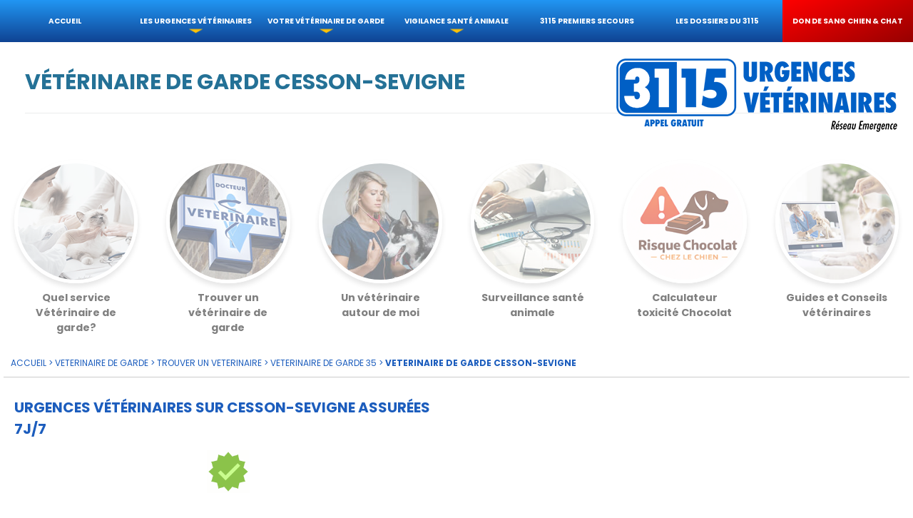

--- FILE ---
content_type: text/html; charset=UTF-8
request_url: https://www.urgences-veterinaires.fr/veterinaire-de-garde-CESSON-SEVIGNE-35510
body_size: 15460
content:
<!doctype html>
<html lang="fr">
<head>
	<meta name="robots" content="all" />
    <meta property="og:locale" content="fr_FR" />
    <meta property="og:type" content="website" />
    <meta property="og:title" content="Vétérinaire de Garde CESSON-SEVIGNE | 3115 (Appel gratuit 24h/24)" />
    <meta property="og:description" content="Vétérinaire de Garde CESSON-SEVIGNE (35510) : en cas d’urgence vétérinaire sur CESSON-SEVIGNE, appelez le 3115 (appel gratuit) 24h/24 et 7j/7. Vous serez mis en relation avec un vétérinaire de garde à proximité de chez vous." />
    <meta property="og:url" content="https://www.urgences-veterinaires.fr/veterinaire-de-garde/" />
    <meta property="og:site_name" content="VETERINAIRE de GARDE | 3115 (appel gratuit)" />
    <meta property="og:image" content="https://www.urgences-veterinaires.fr/png/urgence-veterinaire-separator-3.jpg" />
    <meta http-equiv="Content-Type" content="text/html; charset=utf-8" />
	<meta name="rating" content="General" />
	<meta name="distribution" content="Global" />

	<link rel="icon" type="image/png" href="/png/favicon.png" />

	<title>Vétérinaire de Garde CESSON-SEVIGNE | 3115 (Appel gratuit 24h/24)</title>

	<meta name="viewport" content="width=device-width,initial-scale=1.0">
	<meta name="description" content="Vétérinaire de Garde CESSON-SEVIGNE (35510) : en cas d’urgence vétérinaire sur CESSON-SEVIGNE, appelez le 3115 (appel gratuit) 24h/24 et 7j/7. Vous serez mis en relation avec un vétérinaire de garde à proximité de chez vous." />
	<meta name="keywords" content="veterinaire de garde, vétérinaire de garde, 3115, 24h/24,CESSON-SEVIGNE (35510)" />
	<style>
	html{height:auto}
body{margin:auto;padding:0;width:100%;overflow:auto;position:relative;font-family:"Poppins","sans-serif";font-size:15px;font-weight:400;height:auto;background:#FFFFFF;scroll-behavior:smooth}
div{box-sizing:border-box}
li{list-style:none;text-align:left;hyphens:auto;margin: 10px auto;}
ol{margin:0;padding:0}
li.spot_orange{margin:15px 0 5px 0;border-bottom:thin solid #e3e2e2}
li.spot_orange:before,.spot_orange:before{content:"";width:10px;height:10px;background-color:#03a9f4;float:left;margin:8px;}
.spot_sommaire:before{content:"";width:10px;height:10px;background-color:#CDDC39;float:left;margin:10px 10px 10px 0}
.spot_sommaire{padding: 5px 7px;border-bottom: solid thin #cacaca38;margin: 10px;color: #2196f3;font-weight: bold;}
li.spot_question:before{content:"";width:20px;height:20px;background-image:url(/png/urgence-veterinaire-question-blue.png); background-size:cover;float:left;margin:0px 10px}
.remarque{padding:10px;background:steelblue;color:#FFF;margin:20px;position:relative;overflow:visible}
.remarque:before{content:"";width:35px;height:35px;background-image:url(/png/remarque-pin.png); background-size:cover;position:absolute;right:-15px;top:-40px}
.clinique:before{content:"";width:40px;height:40px;background-image:url(/png/urgences-veterinaires-clinique.png); background-size:cover;float:left;margin:0px 10px}
li.arrow_right_orange:before,.arrow_right_orange:before{content:"";width:0;height:0;border-left:10px solid #E3C19B;border-top:6px transparent solid;border-bottom:6px solid transparent;border-right:none;float:left;margin:10px 10px auto;font-size:15px}
.underline{text-decoration:underline}
li.spot_blue:before,.spot_blue:before{content:"";width:5px;height:5px;background-color:#024F97;float:left;margin:8px 10px}
li.spot_orange a:hover{color:#03A9F4}
.number_list{padding: 8px 0 0 0;border-radius: 20px;background:#009688;width: 40px;height: 40px;display: block;text-align: center;color: #FFF;font-size: 20px;}
a{text-decoration:none;color:inherit;cursor:pointer;}
p{clear:both;hyphens:auto}
a.in_text{font-weight:600;color:#2196F3}
article.separator,section.separator,div.separator,img.separator,amp-img.separator{height:60vh;background:no-repeat;background-size:cover;opacity:1}
th{padding:10px}
.advice{background:#f9f9f9;color:#000!important;padding: 10px; font-weight:400;overflow:visible;z-index:unset !important;border-left: 10px solid #03A9F4;}
.px11{font-size:11px}
.px12{font-size:12px}
.px14{font-size:14px}
.px20{font-size:20px}
.px25{font-size:25px}
.padding10px{padding:10px !important}
.sommaire{text-decoration:none;display:block;margin:0 auto 2vh;text-align:left;line-height:normal !important;font-weight:bold}
.sommaire_2{text-decoration:none;display:block;margin:0 auto 1vh;text-align:left;color:#03A9F4!important;font-weight:normal;line-height:normal !important;}
.red_bg{background:linear-gradient(156deg, red, #970000);}
.width100{width:100%}
.h100{height:100%}
.absolute_right{position:absolute;right:0}
.absolute_left{position:absolute;left:0}
.fit{object-fit:cover;width:100%}
.over_hidden{overflow:hidden!important}
.full_height,.full_height_img{height:100%;margin:0;overflow:auto}
.marginSide10px{margin-left:10px;margin-right:10px;}
.margin15px{margin:15px auto!important}
.margin30px{margin-top:30px!important;margin-bottom:30px!important;}
.box_shadow{box-shadow:0 2px 3px 0 rgba(0,0,0,0.2)}
.vh40{height:40vh !important}
.sticker{padding:10px;background:#009688;margin:2px;color:#FFF;font-weight:bold}
.sticker:hover{background:#00bcd4}
.bold{font-weight:500}
.border_bottom{border-bottom:1px solid rgba(0,0,0,0.1)}
.border_top{border-top:1px solid rgba(0,0,0,0.1)}
.borderClear{border-color:rgb(124 124 124)}
.radius10px{border-radius:10px}
.pointer{cursor:pointer}
.float_right{float:right !important;}
.float_left{float:left !important;}
.page_top{margin-top:8vh}
article,section{position:relative;overflow:auto;width:100%;margin:auto;display:block}
*{overflow:auto;box-sizing:border-box;-webkit-transition:all ease-in-out .4s;-moz-transition:all ease-in-out .4s;-ms-transition:all ease-in-out .4s;transition:all ease-in-out .4s;scroll-behavior:smooth}
.header, header{overflow:visible;padding:3.5vh;position:relative;width:100%;margin:8vh auto auto;background-color:#FFF;z-index:2}
.blog_header{height:auto;background-image:linear-gradient(rgba(255,255,255,0.8),rgba(255,255,255,0.8)),url(/png/urgence-veterinaire-separator-2.jpg);background-position:center center;background-size:cover}
.ss_section{margin:10px;z-index:1}
.ss_section_title{padding:0 2vh}
.veterinaire_garde{width:calc(100% / 6 - 20px);background-color:#FFF;border-radius:10px;float:left}
.don_du_sang{width:calc(33.33% - 20px);background-color:#FFF;border-radius:10px;float:left}
.animal_perdu{width:calc(33.33% - 20px);background-color:#f7f7f7;border-radius:10px;float:left}
.ss_section h3{min-height:23vh;font-size:14px;text-align:justify;hyphens:auto}
.overflow_hidden{overflow:hidden}
#logo_top_right{position:absolute;z-index:90;width:400px;margin:0;right:20px;top:20px}
h1 div.title,div.title_h1,h1.title_h1,h1.title{font-size:3vh;color:#484848;text-transform:uppercase;font-weight:700;position:relative;text-align:center;width:100%;margin:2vh auto}
h1.small{font-size:1.5vw}
h1.blog{width:50%!important;font-size:1.5vw;text-shadow:none;-webkit-box-reflect:unset;color:#024F97;padding:1vh}
.chapo{text-transform:normal;font-weight:400;font-size:16px;margin:2vh auto;color:#666;width:100%;text-align:center;font-style:italic}
div.rate_max{background:url(/png/5-stars-grey.png);background-size:auto 100%;width:100px;height:20px;margin:5px auto;position:relative}
div.rate{background:url(/png/5-stars-orange.png);background-size:auto 100%;height:20px;margin:auto;position:absolute;left:0}
h2,.h2{font-size:18px;text-align:center;font-weight:700;height:auto;margin:0;padding:10px 10px;display:block}
h2.entete{font-size:2vh;opacity:0.5}
h2.big{font-size:25px}
h2 img.icone,img.icone,h2 amp-img.icone,amp-img.icone{width:60px;height:auto;display:block;margin:5px auto 25px}
h2.entete img.icone,h2.entete amp-img.icone{display:unset;margin:unset}
h2.entete.actif, h2.entete:hover{opacity:1;}
h2.entete.actif img,h2.entete.actif amp-img{border-color:transparent;}
h2 img.img,h2 amp-img.img{width:100%}
h3,h4{font-size:14px;padding:10px;margin:0 auto;}
h3 p,.h3_like,.p_like,h4 p{width:80%;display:block;margin:1vh auto;text-align:left}
.full_width_margin_10px{width:calc(100% - 20px);margin:5px 10px;padding:10px;appearance:none;-webkit-appearance:none;border:solid thin #fff;background:#f1f1f1;outline:none;color:grey}
.full_width_margin_10px:placeholder{color:grey}
.thumbnail{width:200px;height:133px;display:block;box-shadow:0 2px 3px 0 rgba(0,0,0,0.2);margin:10px auto;border:3px solid #FFF;background-image:url(/png/photo_icone.png);background-repeat:no-repeat;background-position:center center}
.h2_title{font-size:20px;font-weight:700;margin:auto;text-align:left}
.h3_title{font-size:20px;font-weight:700;color:#eb5ccd;margin:auto;text-transform:uppercase;text-align:left}
.h4_title{font-size:20px;font-weight:700;color:#E91E63;margin:auto;}
.quote{font-style:italic;color:rgba(0,0,0,0.5);padding:4vw;width:calc(80% - 8vw)}
.list{font-style:italic;color:rgba(0,0,0,0.5);padding:1vw;display:block}
.transition_slow{overflow:auto;-webkit-transition:all ease-in-out 1s;-moz-transition:all ease-in-out 1s;-ms-transition:all ease-in-out 1s;transition:all ease-in-out 1s}
.panneau_button{width:80%;padding:2vh;margin:1vw auto;background-color:#1854a7;color:#FFF;display:block;text-align:center;text-transform:uppercase;font-size:13px;border-radius:5px;box-shadow:0 1px 3px rgba(0,0,0,0.5);font-weight:700}
.panneau_button.blue{background-color:#00BCD4;color:#fff}
.photo_ID_circle {width: 20vh;height: 20vh;border-radius: 20vh;background: #FFF;border: solid 2px #f1efed;box-shadow: 0px 2px 10px 0px rgba(0, 0, 0, 0.3);background-size: cover;position:relative;margin:20px auto;overflow:hidden;}
.photo_ID_circle img.photo { width:100%;}
.round_img { width:100%;height:150px;object-fit:cover;border-bottom-right-radius:100px}
.round_img_200 { width:100%;height:200px;object-fit:cover;border-bottom-right-radius:100px}
.comment_ID {background: rgba(255, 255, 255, 0.4);margin: 12vh auto 1vh auto;position: relative;overflow: auto;min-height:50vh;padding-top:10vh;height:80%;}
.panneau_button:hover{background-color:#3790ec;color:#FFF}
footer li{font-size:14px;margin:10px auto}
footer div{margin:20px auto}
.show_ss_section{width:50px;height:50px;background-color:#ff29d1;background-image:url(/png/bottom-white.png);background-repeat:no-repeat;background-size:30px 30px;background-position:center 10px;border-radius:50px;position:relative;top:-50px;left:calc(50% - 25px);z-index:20;border:1px solid #1c5dbf3d;cursor:pointer;display:none}
#ss_section{position:relative;overflow:visible;max-width:unset}
#share{position:relative;z-index:800}
#share_blog{position:relative;width:180px;z-index:800}
#share img#share-on-facebook{width:120px}
#share img,#share_blog img{width:30px;margin:5px 10px;cursor:pointer;float:right}
.link_dept{text-transform:uppercase;color:#1c5dbd;display:block;font-size:13px;white-space:nowrap;text-overflow:ellipsis;margin:10px 0;overflow:hidden}
.show_ss_section.up{transform:rotate(180deg)}
.white{color:#FFF}
.white::placeholder{color:#FFF}
.blue{color:#1c5dbd}
.petrole{color:#247196}
.bloody{color:#c83b2b}
.red{color:#f44336}
.green_flash{color:#CDDC39}
.title_underline{font-size: 30px;border-bottom: thin solid #ebeced;padding-bottom: 20px;margin: 10px;}
.blue_OM{color:#00bcd4}
.clear_blue_bg{background-color:rgb(199 228 253)}
.blue_bg{background-color:rgba(0,59,113,0.7)}
.orange_bg{background-color:#00BCD4}
.orange{color:#00BCD4 !important}
.clear{clear:both;}
legend{font-style: italic;font-size: 12px;font-weight: 600;margin-bottom: 30px;}
#breadcrumb{color:#1c5dbd;font-size:12px;text-transform:uppercase;padding:10px;margin:0 5px;width:calc(100% - 10px);border-bottom:1px solid rgba(0,0,0,0.2)}
#breadcrumb a{text-decoration:underline;text-decoration-color:#f7f7f7}
#breadcrumb a:hover{text-decoration:underline;text-decoration-color:#1c5dbd}
#map_google{width:100%;min-height:400px;border:none}
.alert_covid{background-color:rgba(0,0,0,0.2);border-radius:10px;padding:5px 10px;}
.alert_covid:before{content:"";background-image:url(/png/urgence-veterinaire-covid-19.png);background-size:contain;width:50px;height:50px;display:block;margin:2vh auto;}
.search_input{width:80%;max-width:400px;display:block;margin:auto;border:1px solid #9E9E9E;padding:2vh;border-radius:1vh;outline:none;font-size:2vh}
.col_50{width:calc(50% - 20px);margin:10px;display:block;float:left}
.col_30{width:calc(33.33% - 4vw);margin:2vw;display:block;float:left}
.col_70{width:calc(66.66% - 4vw)!important;margin:2vw;display:block;float:left}
.col_100{width:calc(100% - 4vw);margin:2vw;display:block;float:left}
.col_20{width:calc(20% - 4vw);margin:2vw;display:block;float:left}
.col_25{width:calc(25% - 4vw);margin:2vw;display:block;float:left}
.col_33 {width:calc(33.33% - 20px);float:left}
.col_30 h3 p{width:100%;overflow:visible}
.sharer{width:180px;display:block}
img.social_icone,amp-img.social_icone{opacity:1;margin:0px;display:block;z-index:999;float:left;width:50px;height:auto}
img.share_icone,amp-img.share_icone{opacity:1;margin:10px;display:block;z-index:999;float:left;width:30px;height:30px}
img.social_icone:hover{opacity:1}
div#social_icones_desktop img.social_icone{cursor:pointer}
div#social_icones_mobile img.social_icone{width:12vw;max-width:50px}
.col_footer{width:33%}
footer{font-size:13px;list-style:none;padding:0 2vw;background:#484848;color:#bababa;padding-bottom:5vw;clear:both}
footer a:hover{color:#00BCD4}
.centered{display:block;float:none;margin:2vh auto}
#to_the_top{position:fixed;bottom:15vh;right:-25vw;width:50px;z-index:100;cursor:pointer;max-width:100px}
#to_the_top.visible{right:10px}
.mobile{display:none}
.alert_vigilance{color: #FFF;padding: 10px;width:100%; margin: 10px auto;border-radius: 15px;}
.alert_vigilance.ROUGE{background:#df0404}
.alert_vigilance.VERT{background:#4CAF50}
.alert_vigilance.ORANGE{background:#FF9800}
.chocolate img{margin-top:unset !important}
.chocolate_png{width:25%; max-width:80px;opacity:0.3; margin-bottom:15px}
.chocolate_png.active{opacity:1}
.chocolate.icone_MM{width:150px;height:150px}

@media screen and (max-width: 740px) and (orientation: portrait) {
.page_top{margin-top:0vh}
.chocolate.icone_MM{width:100px;height:100px}
.chocolate_png{width:25%}
.mobile{display:block}
.col_20,.col_25,.col_30,.col_50,.col_70,.half{width:calc(100% - 4vw)!important;margin:2vw;display:block;line-height:normal;font-size:16px;float:left}
.centered{width:100%}
.vh45{height:40vh !important;}
#map_google{width:calc(100vw - 6vw);margin:2vw;height:calc(100vw - 6vw);border:none}
.separator.pics img{height:100%;width:auto}
.show_ss_section{display:block;width:50px;height:50px;background-color:#ff29d1;background-image:url(/png/bottom-white.png);background-repeat:no-repeat;background-size:30px 30px;background-position:center 10px;border-radius:50px;position:relative;top:-50px;left:calc(50% - 25px);z-index:800;border:1px solid #1c5dbf3d}
.show_ss_section.up{transform:rotate(180deg)}
.ss_section{float:none;margin:1vh auto;display:block;width:95%;padding:2vh}
.ss_section h3{height:auto;min-height:unset}
.ss_section_title{height:unset}
h1.title_h1,div.title_h1{font-size:4vw;margin:2vh 0;-webkit-box-reflect:unset}
.chapo{font-size:16px}
h1.blog{width:100%!important;text-shadow:none;-webkit-box-reflect:unset;color:#024F97;padding:1vh;margin-top:5vh}
#logo_top_right{width:75vw;top:5vw; left:10vw;display:block;position:relative; margin-bottom:10vw}
#logo_top_menu{width:60vw;position:relative;margin:5vw auto;display:block}
header{margin:auto;min-height:24vh;padding:2vh}
footer{font-size:3vw;padding:1vw;padding-bottom:15vh}
.col_footer{width:100%;font-size:5vw;padding:2vw}
#breadcrumb{margin-top:0vh;}
h3 p,.h3_like,h4 p{width:90%}
h2,h3,h4{text-align:left;}
.h2_title{font-size:23px;font-weight:700;margin:auto;text-align:left}
.advice{margin-top:30px !important;margin-bottom:30px !important}
}	/* DESKTOP */

div#menu_general {
	width:100vw;
	height:auto;
	/*min-height:8vh;*/
	padding:0;
	background:linear-gradient(0deg, #0f4393, #2196F3);
	box-shadow:none;
	overflow:visible;
	margin:0;
	position:fixed;
	z-index: 1000;
}
div#menu_general ul{
	margin:0;
	padding:0;
	overflow:visible;
}

div#menu_general li {
	width:calc(100% / 7);
	font-size:1.8vh;
	float:left;
	color:#FFF;
	text-transform:uppercase;
	text-align:center;
	overflow: visible ;
	margin:0vw;
    cursor:pointer;
	font-weight:normal;
	text-decoration:none;
	position:relative;
}
div#menu_general li a, span.menu_li {
	padding:3vh 1vh;
	width:100%;
	display:block;
	position:relative;
	background:linear-gradient(0deg, #0f4393, #2196F3);
	z-index:1000;
	white-space:nowrap;
	font-size:0.8vw;
	font-weight:bold;
}
div#menu_general li a.red_bg, span.menu_li.red_bg {
	background:linear-gradient(156deg, red, #970000);
}


div#menu_general li[onmouseover] > a:before, div#menu_general li[onmouseover] > span.linkRep:before {
	content:url(/png/bottom-orange.png);
	position:absolute;
	bottom:0vh;
	left:0;
	width:100%;
	display:block;
	transform: scale(0.5);  
}

div#menu_general li:after {
	display:block;
	content:'';
	width:100%;
	position:absolute;
	bottom:0;
	border-bottom: #00BCD4 4px solid;  
	transform: scaleX(0);  
	transition: transform 0.2s ease-in-out;
	z-index:1100;
}
div#menu_general li:hover::after {
	transform: scaleX(1);
	color:#00BCD4;
}
.ss_menu {
	background:rgba(0,59,113,0.9);
	margin:0px;
	padding:0px;
	position:absolute;
	left:0;
	z-index:900;
	width:100%;
	top:-400px;
	transition-timing-function:cubic-bezier(0.17, 0.04, 0.03, 0.94);
}

div#menu_general ol > li {
    margin: 0;
    padding: 0;
    display: block;
    position: relative;
    float: none;
    width: 100%;
    border-bottom: 1px solid rgba(255,255,255,0.3);
    color: #FFF;
}
div#menu_general ol > li > a {
	padding:15px 5px;
	background:none;
	font-size:0.8em;
	width:calc(100% - 10px);
}

div#menu_general ol > li:hover {
	background-color:#00BCD4;
}
div#menu_general ol > li:after {
	content:none;
}
img#menu_icone, img#menu_close {
	display:none;
}
amp-img#menu_icone, amp-img#menu_close {
	display:none;
}
.capcha {
	text-align:center;
}
img.icone_capcha {
	width:60px;
	opacity:1;
	padding:10px;
	background:rgba(0,0,0,0.1);
	margin:0 3px;
	border-radius:10px;
	cursor:pointer;
	border:2px solid transparent;
}
img.icone_capcha.dark_bg {background:rgb(50 61 36)}
img.icone_capcha:hover {
	background:transparent;
}

/* MOBILE */
@media screen and (max-width: 740px) and (orientation: portrait) {
	div#menu_general li {background:#418fae;color:#FFF !important;font-weight:400;overflow:visible;z-index:unset !important;border-left: 10px solid #e954d0;margin:1vh 5vw !important; border-bottom : none !important}
    .red_bg {background:#ae3838 !important;color:#FFF;}
	div#menu_general {
		height:100vh;
		width:100vw;
		box-shadow:none;
		z-index:999;
		top:0;
		position:fixed;
        background:#FFF;
	}
	.menu_hidden {
		left:-100vw;
		z-index:999;
	}
	.menu_visible {
		left:0;
		z-index:999;
	}
	img#menu_icone,amp-img#menu_icone {
		position:fixed;
		top: 5px;
		left:5px;
		opacity:0.9;
		cursor:pointer;
		z-index:998;
		width:50px;
		display:block;
		outline:none;
	}
	img#menu_close,amp-img#menu_close {
		position:relative;
		margin:10px;
		opacity:0.9;
		cursor:pointer;
		z-index:998;
		width:10vw;
		max-width:50px;
		display:block;
		float: right;
		outline:none;
	}
	header.slider {
		margin:auto;
	}
	div#menu_general li[onmouseover] > a:before {
		content:"";
	}
    .comment{color:#FFF;padding:1vh;text-transform:capitalize;font-weight:normal;display:block;border-top:solid thin;font-size:0.8em}
	div#menu_general li {
		padding: 0;
		margin: 0vw 5vw 0vw 5vw;
		font-weight: bold;
		width: calc(100% - 10vw);
		border-bottom: 1px solid #1b5ebf;
        color:#03A9F4;
        text-align:left
	}
	div#menu_general li a, span.menu_li {
	    font-size: 1em;
		background:transparent;
	}
	.ss_menu {
		display:none;
	}
    div#menu_general li[onmouseover] > a:before, div#menu_general li[onmouseover] > span.linkRep:before {
        content :"";
    }
    div#menu_general li a, span.menu_li { padding:2vh;}
}
@media screen and (max-width: 740px) and (orientation: landscape) {
	div#menu_general {
		height:100vh;
		width:100vw;
		box-shadow:none;
		z-index:999;
		top:0;
		position:fixed;
	}
	.menu_hidden {
		left:-100vw;
		z-index:999;
	}
	img#menu_icone {
		position:fixed;
		top: 5px;
		left:5px;
		opacity:0.9;
		cursor:pointer;
		z-index:998;
		width:50px;
		display:block;
		outline:none;
	}
	img#menu_close {
		position:relative;
		margin:10px;
		opacity:0.9;
		cursor:pointer;
		z-index:998;
		width:5vw;
		max-width:50px;
		display:block;
		float: right;
		outline:none;
	}
	header.slider {
		margin:auto;
	}
	div#menu_general li {
		font-size: 1.8vw;
		margin: 1vh 5vw 1vh 5vw;
		font-weight: bold;
		width: calc(100vw - 10vw);
		float: left;
	}
	div#menu_general li a, span.menu_li {
		font-size:1.8vw;
	}
	div#menu_general li[onmouseover] > a:before {
		bottom:-2vh;
	}
	.ss_menu {
		display:none;
	}
}


	</style>
	<link rel="canonical" href="https://www.urgences-veterinaires.fr/veterinaire-de-garde-CESSON-SEVIGNE-35510" />
	<link rel="preconnect" href="https://fonts.googleapis.com">
	<link rel="preconnect" href="https://fonts.gstatic.com" crossorigin>
	<link href="https://fonts.googleapis.com/css2?family=Oswald:wght@200..700&family=Poppins:ital,wght@0,100;0,200;0,300;0,400;0,500;0,600;0,700;0,800;0,900;1,100;1,200;1,300;1,400;1,500;1,600;1,700;1,800;1,900&display=swap" rel="stylesheet">

</head>
<body>
        <!-- URGENCES VETERINAIRES | MENU TOP -->
			<img src="/png/menu-1.png" id="menu_icone" title="VETERINAIRE de GARDE - Ouvrir le Menu" alt="VETERINAIRE de GARDE - Ouvrir le Menu" onclick=document.getElementById("menu_general").className="menu_visible";>

    
    <!-- VETERINAIRE de GARDE 3115 | MENU GENERAL	-->

    <div id="menu_general" class="menu_hidden">
	
		<img src="/png/menu-close.png" id="menu_close" title="VETERINAIRE de GARDE - Fermer le Menu" alt="VETERINAIRE de GARDE - Ouvrir le Menu" onclick=document.getElementById("menu_general").className="menu_hidden">
		<a href="/"><img src="/png/veterinaire-de-garde-3115-logo-GM.png" title="Urgence VETERINAIRE | VETERINAIRE de GARDE" alt="Urgences VETERINAIRES | VETERINAIRE de GARDE | Logo" id="logo_top_menu" class="mobile"></a>

        <ul>
		<li><a  href="https://www.urgences-veterinaires.fr" title="VETERINAIRE de GARDE | Accueil" target="_self">Accueil</a></li>
		
    	<li onmouseover=this.getElementsByTagName("OL")[0].style.top=getElementById("menu_general").clientHeight+"px" onmouseout=this.getElementsByTagName("OL")[0].style.top=-this.getElementsByTagName("OL")[0].clientHeight+"px">
			<span data-L="urgence-veterinaire" title="Urgences Vétérinaires | Tout savoir sur les urgences" class="linkRep menu_li">Les urgences vétérinaires</span>
			<ol class="ss_menu transition_slow">
				<li><a  href="/urgence-veterinaire/les-urgences-vitales.php" title="Urgences Vétérinaires  | Les urgences vitales">Les urgences vitales</a></li>
				<li><a  href="/urgence-veterinaire-chez-le-chien/" title="Urgences Vétérinaires chez le Chien">Urgences Vétérinaires Chien</a></li>
				<li><a  href="/urgence-veterinaire-chez-le-chat/" title="Urgences Vétérinaires chez le Chat">Urgences Vétérinaires Chat</a></li>
				<li><a  href="/urgence-veterinaire-chez-les-NAC/" title="Urgences Vétérinaires chez les NAC">Urgences Vétérinaires NAC</a></li>
				<li><a  href="/urgence-veterinaire/les-urgences-ophtalmologiques.php" title="Urgences ophtalmologiques chez les animaux">Urgences ophtalmologiques</a></li>
				<li><a  href="/les-intoxications/" title="Urgences Vétérinaires  | Les intoxications">Les intoxications</a></li>
				<li><a  href="/est-ce-une-urgence/" title="Est-ce une urgence? Les symptômes à surveiller">Est-ce une urgence?</a></li>
			</ol>
            <span class="mobile comment">Tous les conseils sur les urgences vétérinaires les plus fréquentes.</span>
		</li>
    	
    	<li onmouseover=this.getElementsByTagName("OL")[0].style.top=getElementById("menu_general").clientHeight+"px" onmouseout=this.getElementsByTagName("OL")[0].style.top=-this.getElementsByTagName("OL")[0].clientHeight+"px">
			<a href="/veterinaire-de-garde/" title="VETERINAIRE de GARDE | Obligations et organisation" target="_self">votre Vétérinaire de garde</a>
			<ol class="ss_menu transition_slow">
				<li><a  href="/veterinaire-de-garde/trouver-un-veterinaire-de-garde.php" title="VETERINAIRE de GARDE | Le secteur couvert par les partenaires du 3115">Trouvez un vétérinaire de garde</a></li>
				<li><a href="/veterinaire-de-garde/un-veterinaire-autour-de-moi.php" title="VETERINAIRE de GARDE | Un vétérinaire autour de moi">Un vétérinaire autour de moi</a></li>
				<li><a href="/veterinaire-de-garde/les-services-veterinaires-de-garde-cabinet" title="VETERINAIRE de GARDE | Cabinet vétérinaire de garde">Cabinet vétérinaire de garde</a></li>
				<li><a href="/veterinaire-de-garde/les-services-veterinaires-de-garde-clinique" title="VETERINAIRE de GARDE | Clinique vétérinaire de garde">Clinique vétérinaire de garde</a></li>
				<li><a href="/veterinaire-de-garde/les-services-veterinaires-de-garde-a-domicile" title="VETERINAIRE de GARDE | Vétérinaire de garde à domicile">Vétérinaire de garde à domicile</a></li>
				<li><a href="/veterinaire-de-garde/les-services-veterinaires-de-garde-centre-hospitalier" title="VETERINAIRE de GARDE | Quels sont les services vétérinaires de Garde ?">L’Hôpital Vétérinaire</a></li>
				<li><a href="/veterinaire-de-garde/les-services-veterinaires-de-garde/" title="VETERINAIRE de GARDE | Quels sont les services vétérinaires de Garde ?">Vétérinaires référents du 3115</a></li>
			</ol>
            <span class="mobile comment">Accédez à un vétérinaire de garde proche de chez vous, en toute simplicité.</span>
		</li>

		<!--<li><a href="/ambulance-urgence-chien-et-chat/" title="Ambulance animalière pour chien et chat">Ambulance vétérinaire</a></li>
		<li  onmouseover=this.getElementsByTagName("OL")[0].style.top=getElementById("menu_general").clientHeight+"px" onmouseout=this.getElementsByTagName("OL")[0].style.top=-this.getElementsByTagName("OL")[0].clientHeight+"px">
			<a  href="/animal-perdu-trouve/" title="ANIMAUX PERDUS : déclaration animal perdu, fichier national" target="_self">Animaux perdus trouvés</a>
			<ol class="ss_menu transition_slow">
				<li><a  href="/animal-perdu-trouve/declarer-son-animal-perdu.php" title="VETERINAIRE de GARDE | Signaler un animal perdu">Signaler un animal perdu</a></li>
				<li><a  href="/animal-perdu-trouve/consulter-fichier-animaux-perdus.php" title="VETERINAIRE de GARDE | Consulter les annonces">Le Fichier animaux perdus</a></li>
				<li><a  href="/animal-perdu-trouve/procedure-animal-trouve.php" title="VETERINAIRE de GARDE | Procédure animal trouvé">J'ai trouvé un animal</a></li>

			</ol>
		</li>-->
			
    	<li onmouseover=this.getElementsByTagName("OL")[0].style.top=getElementById("menu_general").clientHeight+"px" onmouseout=this.getElementsByTagName("OL")[0].style.top=-this.getElementsByTagName("OL")[0].clientHeight+"px">
			<a href="/veterinaire-de-garde/surveillance-risques.php" title="VETERINAIRE de GARDE | Obligations et organisation" target="_self">Vigilance santé animale</a>
			<ol class="ss_menu transition_slow">
				<li><a href="/veterinaire-de-garde/alerte-chenille-processionnaire" title="Vigilance chenilles processionnaires">chenilles processionnaires</a></li>
				<li><a href="/veterinaire-de-garde/surveillance-epillets-spigaou" title="Vigilance Epillet/Spigaou">Epillet et Spigaou</a></li>
				<li><a href="/veterinaire-de-garde/surveillance-canicule-coup-de-chaleur" title="Vigilance coup de chaleur/canicule">coup de chaleur et canicule</a></li>
				<li><a href="/veterinaire-de-garde/surveillance-tiques-piroplasmose" title="Vigilance tiques et piroplasmose">Tiques et piroplasmose</a></li>
				<li><a href="/veterinaire-de-garde/calculateur-toxicite-chocolat-chien.php" title="Calculateur de toxicité chocolat">Calculateur de toxicité chocolat</a></li>
				<li><a  href="/veterinaire-de-garde/guides-pratiques/" title="VETERINAIRE de GARDE | Nos Guides pratiques">Guides pratiques vétérinaires</a></li>
			</ol>
            <span class="mobile comment">Les alertes santé animale saisonnières, en temps réel.</span>
		</li>

  		<li>
			<a href="/formation-premiers-secours/" title="Don de Sang | Urgences Vétérinaires" target="_self">3115 Premiers Secours</a>
		</li>
			
		<li>
			<a  href="/le-blog-3115/" title="VETERINAIRE de GARDE | Le Blog 3115" target="_self">Les dossiers du 3115</a>
		</li>
			
	   	<!--
		<li onmouseover=this.getElementsByTagName("OL")[0].style.top=getElementById("menu_general").clientHeight+"px" onmouseout=this.getElementsByTagName("OL")[0].style.top=-this.getElementsByTagName("OL")[0].clientHeight+"px">
			<a href="/appli-mobile-3115" title="VETERINAIRE de GARDE | Vous êtes un professionel de santé animale" target="_self">L'appli mobile 3115</a>
			<ol class="ss_menu transition_slow">
				<li><a href="/appli-mobile-3115/telechargement" title="VETERINAIRE de GARDE | Liens de téléchargement">Installation</a></li>
				<li><a href="/appli-mobile-3115/mode-d-emploi" title="VETERINAIRE de GARDE | Mode d'emploi de l'appli">Mode d'emploi</a></li>
				<li><a href="/appli-mobile-3115/reglementation" title="VETERINAIRE de GARDE | rappels réglementaires">Rappels réglementaires</a></li>
			</ol>
		</li>
		-->
    	
 		<!--<li>
			<a href="" title="VETERINAIRE de GARDE | Gestion des animaux perdus et trouvés" target="_self">Animaux perdus trouvés</a>
		</li>-->
    	

			
  		<li>
			<a href="/don-de-sang-chien-chat/" title="Don de Sang | Urgences Vétérinaires" target="_self" class="red_bg">Don de sang chien & chat</a>
		</li>
	   	<!--<li onmouseover=this.getElementsByTagName("OL")[0].style.top=getElementById("menu_general").clientHeight+"px" onmouseout=this.getElementsByTagName("OL")[0].style.top=-this.getElementsByTagName("OL")[0].clientHeight+"px">
			<a href="/engagements-veterinaires/" title="VETERINAIRE de GARDE | La charte et les engagements du 3115 Urgences Vétérinaires" target="_self">Les engagements du 3115</a>
			<ol class="ss_menu transition_slow">
				<li><a  href="/engagements-veterinaires/la-charte-du-3115.php" title="VETERINAIRE de GARDE | La charte du 3115">La charte du 3115</a></li>
				<li><a  href="/engagements-veterinaires/lutter-contre-la-douleur.php" title="VETERINAIRE de GARDE | Prise en charge de la douleur">Lutter contre la douleur</a></li>
				<li><a   href="/engagements-veterinaires/respect-environnement.php" title="VETERINAIRE de GARDE | Respecter la vie et l'environnement">Respect et environnement</a></li>
				<li><a  href="/engagements-veterinaires/protection-animale.php" title="VETERINAIRE de GARDE | Protection animale et Mécénats 3115">Protection animale</a></li>
			</ol>
		</li>-->
		
    	</ul>
        
        <div id="social_footer" style="width:350px" class="centered mobile">
            <a href="https://www.facebook.com/3115UrgencesVeterinaires" target="_blank" rel="noopener"><img src="/png/Urgence-Veterinaire-3115-Facebook.png" title="VETERINAIRE de GARDE | La page Facebook du 3115 Urgences Vétérinaires" alt="VETERINAIRE de GARDE | La page Facebook du 3115 Urgences Vétérinaires" class="social_icone" style="margin:5px 10px"></a>
            <a href="https://www.instagram.com/3115_urgences_veterinaires/" target="_blank" rel="noopener"><img src="/png/Urgence-Veterinaire-3115-Instagram.png" title="VETERINAIRE de GARDE | La page Instagram du 3115 Urgences Vétérinaires" alt="VETERINAIRE de GARDE | La page Instagram du 3115 Urgences Vétérinaires" class="social_icone" style="margin:5px 10px"></a>
            <a href="https://www.youtube.com/channel/UC9e7XDS2vNZp6e1-7TQRABA" target="_blank" rel="noopener"><img src="/png/Urgence-Veterinaire-3115-YouTube.png" title="VETERINAIRE de GARDE | La chaîne Youtube du 3115 Urgences Vétérinaires" alt="VETERINAIRE de GARDE | La chaîne Youtube du 3115 Urgences Vétérinaires" class="social_icone" style="margin:5px 10px"></a>
            <a href="https://www.linkedin.com/company/3115urgencesveterinaires/about/" target="_blank" rel="noopener"><img src="/png/Urgence-Veterinaire-3115-LinkedIn.png" title="VETERINAIRE de GARDE | La page LinkedIn du 3115 Urgences Vétérinaires" alt="VETERINAIRE de GARDE | La page LinkedIn du 3115 Urgences Vétérinaires" class="social_icone" style="margin:5px 10px"></a>
            <a href="https://www.pinterest.fr/UrgencesVeterinaires/" target="_blank" rel="noopener"><img src="/png/Urgence-Veterinaire-3115-Pinterest.png" title="VETERINAIRE de GARDE | La page Pinterest du 3115 Urgences Vétérinaires" alt="VETERINAIRE de GARDE | La page Pinterest du 3115 Urgences Vétérinaires" class="social_icone" style="margin:5px 10px"></a>
        </div>
	
</div>
<script type="application/ld+json">
{
  "@context":"http://schema.org",
  "@type":"ItemList",
  "itemListElement":[
    {
      "@type":"SiteNavigationElement",
      "position":1,
      "name": "Accueil",
      "description": "Urgences Vétérinaires | Accueil",
      "url":"http://www.urgences-veterinaires.fr/"
    },
    {
      "@type":"SiteNavigationElement",
      "position":2,
      "name": "Les Urgences Vitales",
      "description": "Les Urgences Vétérinaires vitales chez les chiens et chats",
      "url":"http://www.urgences-veterinaires.fr/urgence-veterinaire/les-urgences-vitales.php"
    },
    {
      "@type":"SiteNavigationElement",
      "position":3,
      "name": "Est-ce une urgence?",
      "description": "Est-ce une urgence vétérinaire? Savoir reconnaître les symptômes d'une urgence",
      "url":"http://www.urgences-veterinaires.fr/urgence-veterinaire-chez-le-chat/"
    },
    {
      "@type":"SiteNavigationElement",
      "position":4,
      "name": "Les intoxications",
      "description": "Les intoxications chez les chiens et chats",
      "url":"http://www.urgences-veterinaires.fr/les-intoxications/"
    },
    {
      "@type":"SiteNavigationElement",
      "position":5,
      "name": "les urgences saisonnières",
      "description": "Les Urgences Vétérinaires saisonnières chez les chiens et chats",
      "url":"http://www.urgences-veterinaires.fr/urgence-veterinaire-chez-le-chien/"
    },
    {
      "@type":"SiteNavigationElement",
      "position":6,
      "name": "Gériaterie, animal âgé",
      "description": "La gériaterie et la gestion des animaux âgés",
      "url":"http://www.urgences-veterinaires.fr/urgence-veterinaire-chez-les-NAC/"
    },
    {
      "@type":"SiteNavigationElement",
      "position":7,
      "name": "Tout savoir sur...",
      "description": "Tout savoir sur les grands sujets des urgences vétérinaires",
      "url":"http://www.urgences-veterinaires.fr/urgence-veterinaire/tout-savoir-sur.php"
    },
    {
      "@type":"SiteNavigationElement",
      "position":8,
      "name": "Les services vétérinaires de Garde",
      "description": "Les différents services vétérinaires de Garde accessibles en France",
      "url":"http://www.urgences-veterinaires.fr/veterinaire-de-garde/les-services-veterinaires-de-garde.php"
    },
    {
      "@type":"SiteNavigationElement",
      "position":9,
      "name": "Trouver un vétérinaire de Garde",
      "description": "Trouvez un vétérinaire de garde à proximité de chez vous",
      "url":"http://www.urgences-veterinaires.fr/veterinaire-de-garde/trouver-un-veterinaire-de-garde.php"
    },
    {
      "@type":"SiteNavigationElement",
      "position":10,
      "name": "Surveillance des riques",
      "description": "Retrouvez la veille sanitaire sur plusieurs urgences vétérinaires",
      "url":"http://www.urgences-veterinaires.fr/veterinaire-de-garde/surveillance-risques.php"
    },
    {
      "@type":"SiteNavigationElement",
      "position":11,
      "name": "Calculateur toxicité chocolat",
      "description": "Calculateur de toxicité du chocolat chez le chien",
      "url":"http://www.urgences-veterinaires.fr/veterinaire-de-garde/calculateur-toxicite-chocolat-chien.php"
    },
    {
      "@type":"SiteNavigationElement",
      "position":12,
      "name": "Guides pratiques",
      "description": "Les guides pratiques, écrits par des vétérinaires de garde à destination du propriétaire",
      "url":"http://www.urgences-veterinaires.fr/veterinaire-de-garde/guides-pratiques/"
    },
    {
      "@type":"SiteNavigationElement",
      "position":13,
      "name": "Le Blog du 3115",
      "description": "Le Blog du 3115, des dossiers, des informations sur les urgences et la santé animale",
      "url":"http://www.urgences-veterinaires.fr/le-blog-3115/"
    },
    {
      "@type":"SiteNavigationElement",
      "position":14,
      "name": "Déclarer son animal perdu",
      "description": "Déclaration des animaux perdus, formulaire gratuit et rapide",
      "url":"http://www.urgences-veterinaires.fr/animal-perdu-trouve/declarer-son-animal-perdu.php"
    },
    {
      "@type":"SiteNavigationElement",
      "position":15,
      "name": "Consulter le fichier des animaux perdus",
      "description": "Consulter le fichier des animaux perdus",
      "url":"http://www.urgences-veterinaires.fr/animal-perdu-trouve/consulter-fichier-animaux-perdus.php"
    },
    {
      "@type":"SiteNavigationElement",
      "position":16,
      "name": "J'ai trouvé un animal",
      "description": "Quelle est la procédure lorsque vous trouvez un animal?",
      "url":"http://www.urgences-veterinaires.fr/animal-perdu-trouve/procedure-animal-trouve.php"
    },
    {
      "@type":"SiteNavigationElement",
      "position":17,
      "name": "La charte du 3115",
      "description": "Engagements des vétérinaires référents du 3115",
      "url":"http://www.urgences-veterinaires.fr/engagements-veterinaires/la-charte-du-3115.php"
    },
    {
      "@type":"SiteNavigationElement",
      "position":18,
      "name": "Lutte contre la douleur",
      "description": "La lutte contre la douleur animale",
      "url":"http://www.urgences-veterinaires.fr/engagements-veterinaires/lutter-contre-la-douleur.php"
    },
    {
      "@type":"SiteNavigationElement",
      "position":19,
      "name": "Respect environnement",
      "description": "Respecter l'environnement est un engagement tacite du 3115",
      "url":"http://www.urgences-veterinaires.fr/engagements-veterinaires/respect-environnement.php"
    },
    {
      "@type":"SiteNavigationElement",
      "position":20,
      "name": "Protection animale",
      "description": "La protection animale et du vivant",
      "url":"http://www.urgences-veterinaires.fr/engagements-veterinaires/protection-animale.php"
    }
	
	]
}
</script>
    
    

		<!-- HEADER -->
		<header>
			<img src="/png/veterinaire-de-garde-3115-logo-400w.png" id="logo_top_right" alt="VETERINAIRE de GARDE | 3115 Urgence VETERINAIRE" title="VETERINAIRE de GARDE | 3115 Urgence VETERINAIRE">
			<h1 class="title_underline petrole upper">Vétérinaire de Garde CESSON-SEVIGNE</h1>
		</header>
	
        <!-- SOUS-SECTIONS -->
				<div class="show_ss_section up" onclick=if(this.classList.contains("up")){this.classList.remove("up");document.getElementById("ss_section").style.marginTop="-"+document.getElementById("ss_section").offsetHeight-50+"px";}else{document.getElementById("ss_section").style.marginTop="0px";this.classList.add("up");}></div>
		
		
		<article id="ss_section" style="margin-top:0px">
			<div class="ss_section veterinaire_garde">
				<h2 class="entete ">
					<a href="/veterinaire-de-garde/les-services-veterinaires-de-garde.php" title="VETERINAIRE de GARDE | Les différents type de vétérinaire de garde" class="ss_section_link">
						<img src="/png/services-veterinaires-de-garde-menu.jpg" title="Trouvez un vétérinaire de garde à proximité de chez vous!" alt="Trouvez un vétérinaire de garde à proximité de chez vous!" class="thumb_circle center_block width100" fetchpriority="high">
						<div class="ss_section_title">Quel service Vétérinaire de garde?</div>
					</a>
				</h2>
			</div>
			<div class="ss_section veterinaire_garde">
				<h2 class="entete ">
					<a href="/veterinaire-de-garde/trouver-un-veterinaire-de-garde.php" title="VETERINAIRE de GARDE | Trouver un vétérinaire de garde" class="ss_section_link">
						<img src="/png/trouver-un-veterinaire-de-garde-menu.jpg" title="Trouvez un vétérinaire de garde à proximité de chez vous!" alt="Trouvez un vétérinaire de garde à proximité de chez vous!" class="thumb_circle center_block width100" fetchpriority="high">
						<div class="ss_section_title">Trouver un vétérinaire de garde</div>
					</a>
				</h2>
			</div>
			<div class="ss_section veterinaire_garde">
				<h2 class="entete ">
					<a href="/veterinaire-de-garde/un-veterinaire-autour-de-moi.php" title="Un vétérinaire autour de moi" class="ss_section_link">
						<img src="/png/un-veterinaire-autour-de-moi-menu.jpg" title="" alt="Un vétérinaire autour de moi" class="thumb_circle center_block width100">
						<div class="ss_section_title">Un vétérinaire autour de moi</div>
					</a>
				</h2>
			</div>
			<div class="ss_section veterinaire_garde">
				<h2 class="entete ">
					<a href="/veterinaire-de-garde/surveillance-risques.php" title="VETERINAIRE de GARDE | Surveillance des risques santé animale" class="ss_section_link">
						<img src="/png/surveillance-risque-sante-menu.jpg" title="Surveillance des risques santé animale" alt="Surveillance des risques santé animale" class="thumb_circle center_block width100">
						<div class="ss_section_title">Surveillance santé animale</div>
					</a>
				</h2>
			</div>
			<div class="ss_section veterinaire_garde">
				<h2 class="entete ">
					<a href="/veterinaire-de-garde/calculateur-toxicite-chocolat-chien.php" title="Calculateur toxicité Chocolat" class="ss_section_link">
						<img src="/png/toxicite-chocolat-chien-logo-XL.webp" title="Calculateur toxicité Chocolat" alt="Calculateur toxicité Chocolat" class="thumb_circle center_block width100">
						<div class="ss_section_title">Calculateur toxicité Chocolat</div>
					</a>
				</h2>
			</div>
			<div class="ss_section veterinaire_garde">
				<h2 class="entete ">
					<a href="/veterinaire-de-garde/guides-pratiques/" title="Guides et Conseils vétérinaires" class="ss_section_link">
						<img src="/png/guide-conseil-veterinaire-menu.jpg" title="Guides et Conseils vétérinaires" alt="Guides et Conseils vétérinaires" class="thumb_circle center_block width100">
						<div class="ss_section_title">Guides et Conseils vétérinaires</div>
					</a>
				</h2>
			</div>
						
		</article><!-- DEBUT BREADCRUMB ---><div id="breadcrumb"><a href="https://www.urgences-veterinaires.fr" title="Urgences Vétérinaires 3115 | Accueil">ACCUEIL</a>  > <a href="https://www.urgences-veterinaires.fr/veterinaire-de-garde/" title="Vétérinaire de Garde">VETERINAIRE de GARDE</a>  >  <a href="https://www.urgences-veterinaires.fr/veterinaire-de-garde/trouver-un-veterinaire-de-garde.php" title="Urgences Vétérinaires 3115 | Trouver un vétérinaire de Garde">TROUVER UN VETERINAIRE</a> >  <a href="https://www.urgences-veterinaires.fr/veterinaire-de-garde-ILLE-ET-VILAINE(35)" title="Urgences Vétérinaires 3115 | Vétérinaire de Garde 35">VETERINAIRE de GARDE 35</a>  >  <a href="https://www.urgences-veterinaires.fr/veterinaire-de-garde-CESSON-SEVIGNE-35510" title="Urgences Vétérinaires 3115 | Vétérinaire de Garde CESSON-SEVIGNE (35510)"><strong>VETERINAIRE de GARDE CESSON-SEVIGNE</strong></a></div><!-- FIN BREADCRUMB ---><script>
			var ic = document.getElementsByClassName("entete");
			for(var j=0;j<ic.length;j++) {
				ic[j].addEventListener("mouseover",function(){this.getElementsByTagName("IMG")[0].style.marginLeft="20px";});
				ic[j].addEventListener("mouseout",function(){this.getElementsByTagName("IMG")[0].style.marginLeft="0px";});
			}
		</script><script>window.onload = function(){
			if(window.innerWidth<500) {setTimeout(function(){document.getElementsByClassName("show_ss_section")[0].click();},500);}
		}
		</script><!-- SCHEMA.ORG-->
		<script type="application/ld+json">
		[
		{
		  "@context": "http://schema.org",
		  "@type":"LocalBusiness",
		  "url":"https://www.urgences-veterinaires.fr/veterinaire-de-garde-CESSON-SEVIGNE-35510",
		  "brand":"3115 Urgences Vétérinaires",
		  "image":"https://www.urgences-veterinaires.fr/png/urgence-veterinaire-3115-logo-seul.png",
		  "logo":"https://www.urgences-veterinaires.fr/png/urgence-veterinaire-3115-logo-seul.png",
		  "name":"VETERINAIRE de GARDE CESSON-SEVIGNE (35510)","address":{
					"@type":"PostalAddress",
					"postalCode":"35510",
					"addressLocality":"CESSON-SEVIGNE",
					"addressCountry":"France"
				  },"areaServed":{
					"@type":"GeoShape",
					"circle":"48.125 -1.6 10000"
				},"priceRange":"90€-110€",
		  "paymentAccepted":["Carte bancaire","Espèces"],
		  "telephone":"31 15",
		  "openingHours":"Mo-Su 00:00-24:00",
		  "email":"contact@urgences-veterinaires.fr"
		},
		{
		  "@context": "http://schema.org",
		  "@type":"VeterinaryCare",
		  "image":"https://www.urgences-veterinaires.fr/png/urgence-veterinaire-3115-logo-seul.png",
		  "name":"VETERINAIRE de GARDE Array","address":{
					"@type":"PostalAddress",
					"postalCode":"35510",
					"addressLocality":"CESSON-SEVIGNE",
					"addressCountry":"France"
				  },"areaServed":{
					"@type":"GeoShape",
					"circle":"48.125 -1.6 10000"
				},"telephone":"31 15",
		  "email":"contact@urgences-veterinaires.fr",
		  "url":"https://www.urgences-veterinaires.fr"
		}
		]
			</script>	
<script>
			var ic = document.getElementsByClassName("entete");
			for(var j=0;j<ic.length;j++) {
				ic[j].addEventListener("mouseover",function(){this.getElementsByTagName("IMG")[0].style.marginLeft="20px";});
				ic[j].addEventListener("mouseout",function(){this.getElementsByTagName("IMG")[0].style.marginLeft="0px";});
			}
		</script><!-- ARTICLES -->
	<article id="" style="height:auto;margin:1vh auto"><article>
			<div class="col_50"><h2 id="3115" class="h2_title blue upper">Urgences Vétérinaires sur CESSON-SEVIGNE assurées 7j/7</h2>
			<img src="/png/checked.gif" title="Urgences Vétérinaires assurées" class="icone center_block margin10px">
			<p class="h3_like check">La ville de CESSON-SEVIGNE est bien couverte par le 3115. Vous pouvez <a href="https://www.urgences-veterinaires-rennes.fr/veterinaire-de-garde-cesson-sevigne" title="contacter un vétérinaire de garde 24h/24 à proximité de CESSON-SEVIGNE" class="in_text">contacter un vétérinaire de garde 24h/24 à proximité de CESSON-SEVIGNE</a> en appelant gratuitement le 3115 depuis vos téléphones fixes et mobiles.</p><ol class="h3_like center_block">
			<li class="spot_sommaire"><a href="#que-faire"" title="Que faire en cas d’urgence vétérinaire sur CESSON-SEVIGNE" class="">Que faire en cas d’urgence vétérinaire sur CESSON-SEVIGNE</a></li>
			<li class="spot_sommaire"><a href="#quand-appeler" title="Quand faut-il appeler le vétérinaire de garde?" class="">Quand faut-il appeler le vétérinaire de garde?</a></li>
			<li class="spot_sommaire"><a href="#veterinaires" title="Trouver un vétérinaire sur CESSON-SEVIGNE" class="">Trouver un vétérinaire sur CESSON-SEVIGNE</a></li>
			</ol></ol>
        	</div><div class="col_50"><iframe id="map_google" style="display:block;" allowfullscreen src="https://www.urgences-veterinaires.fr/carte.php?c=35510+Cesson-sevigne&lt=48.125&lg=-1.6"></iframe>
			</div></article>
					
		<article><h2 class="h2_title blue upper">Votre vétérinaire de garde sur Rennes</h2>
						<p class="h3_like"></p>
						<p class="h3_like remarque margin30px"></p>
						<p class="h3_like"></p>
						<p class="h3_like"></p><h2 class="h2_title blue upper">Le vétérinaire de garde intervient chez vous</h2>
						<p class="h3_like"></p><div class="" id="quand-appeler">
				<h2 class="title_underline petrole upper center">Faut-il contacter le vétérinaire de garde?</h2>
				<p class="h3_like"><strong>La mission du vétérinaire de garde</strong> est clairement définie par le code Rural, dans son article <a href="https://www.legifrance.gouv.fr/codes/article_lc/LEGIARTI000030361036" title="" class="in_text">R.242-61</a>. Si vous avez un vétérinaire habituel pour votre animal et que ce-dernier est indisponible, vous pouvez contacter le vétérinaire de garde sur CESSON-SEVIGNE:</p>
				<ol class="h3_like">
					<li class="spot_orange">En dehors de ses horaires habituels d’ouverture</li>
					<li class="spot_orange">Pendant ses congés</li>
					<li class="spot_orange">Lorsqu’il est indisponible (chirurgie, absence de rendez-vous,...)</li>
				</ol>
				<p class="h3_like remarque margin30px">Votre vétérinaire assure peut-être les urgences ! Gardez le réflèxe de contacter votre <strong>clinique ou cabinet vétérinaire</strong> habituel avant de vous orienter vers nos vétérinaires référents.</p>
			</div>
		</article><article>
			<h2 class="title_underline petrole upper center">Trouver un vétérinaire sur CESSON-SEVIGNE</h2>
			<p class="h3_like">Si vous cherchez un vétérinaire pour faire suivre médicalement votre animal de compagnie, voici un annuaire non exhaustif des <strong>cliniques et cabinets vétérinaires à proximité de CESSON-SEVIGNE</strong> (certains établissements ne souhaitant pas apparaître dans cet annuaire ont été supprimés à leur demande):</p><div class="col_30 float_left"><div class="box-shadow-soft margin10px marginSide10px padding10px radius10px">
							<h3 class="h3_title">CABINET VÉTÉRINAIRE DR LE CHAPELAIN KARINE</h3>
							<p class="h3_like">ZA La Victoire, 39 Rte de Fougères</strong></br>35510 Cesson-Sévigné</br>+33 2 99 62 63 42</p>
							</div><div class="box-shadow-soft margin10px marginSide10px padding10px radius10px">
							<h3 class="h3_title">CLINIQUE VÉTÉRINAIRE DU DOCTEUR BENSIGNOR</h3>
							<p class="h3_like">6 Rue de la Mare Pavée</strong></br>35510 Cesson-Sévigné</br>+33 2 99 83 31 30</p>
							</div></div><div class="col_30 float_left"><div class="box-shadow-soft margin10px marginSide10px padding10px radius10px">
							<h3 class="h3_title">MAISON MÉDICALE DE LA BOULAIS, MAISON MÉDICALE PLURIDISCIPLINAIRE</h3>
							<p class="h3_like">6 Rue de la Mare Pavée</strong></br>35510 Cesson-Sévigné</br>+33 2 99 83 67 99</p>
							</div><div class="box-shadow-soft margin10px marginSide10px padding10px radius10px">
							<h3 class="h3_title">PATTYN ROUBERT JULIETTE</h3>
							<p class="h3_like">6 Rue de la Mare Pavée</strong></br>35510 Cesson-Sévigné</br>+33 2 99 83 31 30</p>
							</div></div><div class="col_30 float_left"><div class="box-shadow-soft margin10px marginSide10px padding10px radius10px">
							<h3 class="h3_title">VETERINARY CLINIC VETOVIE CESSON</h3>
							<p class="h3_like">47 Rue de Rennes</strong></br>35510 Cesson-Sévigné</br>+33 2 99 52 76 93</p>
							</div></div></article></article>	

<footer>
	
	<!-- SCROLL to the TOP -->
	<img id="to_the_top" src="/png/to_the_top.png" onclick=document.querySelector('header').scrollIntoView({behavior:'smooth'}); alt="Remonter en haut de la page">
	
	<a href="tel:3115" title="Contacter gratuitement le 3115 Urgences Vétérinaires " id="call_button">3115 (appel gratuit)</a>	
	
	
	<!-- REAL FOOTER -->
    	<div class="col_footer" style="float:left"><div class="upper orange"><strong>Raccourcis utiles Urgences</strong></div>
			<ol>
            	<li><a href="/urgence-veterinaire/les-urgences-vitales.php" title="Urgences Vétérinaires 3115 | Les urgences vitales chiens et chats ">Quelles sont les urgences vitales?</a></li>
            	<li><a href="/est-ce-une-urgence/" title="Est-ce une urgence vétérinaire? Les symptômes à surveiller">Est-ce une urgence vétérinaire?</a></li>
            	<li><a href="/urgence-veterinaire-chez-le-chien/" title="Les urgences vétérinaires chez le Chien">Les urgences vétérinaires chez le Chien</a></li>
            	<li><a href="/urgence-veterinaire-chez-le-chat/" title="Les urgences vétérinaires chez le Chat">Les urgences vétérinaires chez le Chat</a></li>
            	<li><a href="/urgence-veterinaire-chez-les-NAC/" title="Les urgences vétérinaires chez les lapins et coabyes">Les urgences vétérinaires chez les Lapins et Cobayes</a></li>
             	<li><a href="/urgence-veterinaire/tout-savoir-sur.php" title="Urgences Vétérinaires 3115 | Tout savoir sur... | Des dossiers complets">Tout savoir sur les urgences vétérinaires</a></li>
			</ol>
        </div>
        
     	<div class="col_footer" style="float:left"><div class="upper orange"><strong>les services du Vétérinaire de Garde</strong></div>
			<ol>
            	<li><a href="/informations-sante/" title="Urgences Vétérinaires 3115 | Informations Santé">Informations Santé Animale</a></li>
	           	<li><a href="/veterinaire-de-garde/guides-pratiques/" title="Guide pratique des urgences vétérinaires">Nos guides santé chien et chat</a></li>
				<li><a href="/veterinaire-de-garde/calculateur-toxicite-chocolat-chien.php" title="Calculateur toxicité chocolat chien">Calculateur toxicité chocolat chien</a></li>
				<li><a href="/telemedecine-veterinaire/" title="Télémédecine Vétérinaire, téléconsultation vétérinaire">Télémédecine vétérinaire, téléconsultation d'urgence</a></li>
				<li><a  href="/animal-perdu-trouve/" title="ANIMAUX PERDUS : déclaration animal perdu, fichier national" target="_self">Animaux perdus trouvés</a></li>
				<li><a  href="/fonctionnement-du-3115-urgences-veterinaires.php" title="Comment fonctionne le 3115 Urgences Vétérinaires?" target="_self">Le 3115, Comment ça marche ?</a></li>
				<li><a  href="/informations-sante-kit-premiers-secours" title="Le kit de premiers secours parfait de votre animal" target="_self">Le kit de premiers secours de votre animal</a></li>
			</ol>
        </div>
       
    	<div class="col_footer" style="float:left"><div class="upper orange"><strong>3115 Urgences Vétérinaires à vos côtés</strong></div>
				<ol>
					<li><a href="/tarif-urgence-veterinaire.php" title="Urgences Vétérinaires 3115 | Les tarifs des urgences vétérinaires en France">Les tarifs d'une consultation en urgence en 2025</a></li>
					<li><a href="/tarif-3115-numero-gratuit.php" title="Urgences Vétérinaires 3115 | L'appel est-il gratuit?">L'appel au 3115 est-il gratuit?</a></li>
					<li><a href="/veterinaire-de-garde/trouver-un-veterinaire-de-garde.php" title="Urgences Vétérinaires 3115 | Trouver un vétérinaire de garde">Trouver un vétérinaire de garde</a></li>
					<li><a href="/ambulance-urgence-chien-et-chat/" title="Urgences Vétérinaires 3115 | Tout savoir sur... | Des dossiers complets">Trouver une Ambulance animalière vétérinaire</a></li>
					<li><a href="/veterinaire-de-garde-ouvert-dimanche.php" title="Vétérinaire ouvert le dimanche">Vétérinaire ouvert le dimanche</a></li>
					<li><a href="/urgence-veterinaire/FAQ.php" title="SOS VETERINAIRE! La FAQ Urgence Vétérianire">SOS VETERINAIRE ! La FAQ Urgence Vétérianire</a></li>
					<li><a href="/analyse/assurance-sante-animale-en-2023.php" title="Assurance Santé Animale en 2024 : chiffres et analyse">Assurance Santé Animale en 2024 : chiffres et analyse</a></li>
				</ol>
            	

        </div>
        
        <div id="social_footer" style="width:350px" class="centered">
            <a href="https://www.facebook.com/3115UrgencesVeterinaires" target="_blank" rel="noopener"><img src="/png/Urgence-Veterinaire-3115-Facebook.png" title="VETERINAIRE de GARDE | La page Facebook du 3115 Urgences Vétérinaires" alt="VETERINAIRE de GARDE | La page Facebook du 3115 Urgences Vétérinaires" class="social_icone" style="margin:5px 10px"></a>
            <a href="https://www.instagram.com/3115_urgences_veterinaires/" target="_blank" rel="noopener"><img src="/png/Urgence-Veterinaire-3115-Instagram.png" title="VETERINAIRE de GARDE | La page Instagram du 3115 Urgences Vétérinaires" alt="VETERINAIRE de GARDE | La page Instagram du 3115 Urgences Vétérinaires" class="social_icone" style="margin:5px 10px"></a>
            <a href="https://www.youtube.com/channel/UC9e7XDS2vNZp6e1-7TQRABA" target="_blank" rel="noopener"><img src="/png/Urgence-Veterinaire-3115-YouTube.png" title="VETERINAIRE de GARDE | La chaîne Youtube du 3115 Urgences Vétérinaires" alt="VETERINAIRE de GARDE | La chaîne Youtube du 3115 Urgences Vétérinaires" class="social_icone" style="margin:5px 10px"></a>
            <a href="https://www.linkedin.com/company/3115urgencesveterinaires/about/" target="_blank" rel="noopener"><img src="/png/Urgence-Veterinaire-3115-LinkedIn.png" title="VETERINAIRE de GARDE | La page LinkedIn du 3115 Urgences Vétérinaires" alt="VETERINAIRE de GARDE | La page LinkedIn du 3115 Urgences Vétérinaires" class="social_icone" style="margin:5px 10px"></a>
            <a href="https://www.pinterest.fr/UrgencesVeterinaires/" target="_blank" rel="noopener"><img src="/png/Urgence-Veterinaire-3115-Pinterest.png" title="VETERINAIRE de GARDE | La page Pinterest du 3115 Urgences Vétérinaires" alt="VETERINAIRE de GARDE | La page Pinterest du 3115 Urgences Vétérinaires" class="social_icone" style="margin:5px 10px"></a>
        </div>

    	<div class="width100 center float_left">
           <span data-L="/contact" class="linkIt pointer">Contact</span>  -  
           <span data-L="/cgf" class="linkIt pointer">Conditions générales d'utilisation</span>  -  
           <a href="/engagements-veterinaires/" class="linkIt pointer">Engagements du 3115 Urgences Vétérinaires</a>  -  
           <span data-L="/equipe-redaction" class="linkIt pointer">Equipe de rédaction</span> 
        </div>
	
     	<div class="col_70 center_block border_top border_bottom borderClear">
            <h3 class="upper center bold">Mentions légales</h3>
            <div class="col_30 marginSide10px">
                <h4 class="upper">Propriétaire du site</h4>
                <p class="px12">SAS B-LinK<br>56 route de Vienne<br>69007 LYON<br>SIRET 834439689</p>
            </div>
            <div class="col_30 marginSide10px">
                <h4 class="upper">Hébergement</h4>
                <div>OVH<br>2 rue Kellermann<br> 59100 Roubaix <br>Capital de 10 174 560 €<br>Siret 424 761 419 00045</div>
            </div>
            <div class="col_30 marginSide10px">
                <h4 class="upper">Publication</h4>
                <div><p class="px12">Responsable : Sylvain RANSON<br>Editeur : SAS B-LinK, 56 route de Vienne, 69007 LYON<br>Contact webmaster : contact (at) sasblink.fr</p></div>
            </div>
			<fieldset class="clear">
				<legend class="upper" style="margin:0">Important</legend>
				<p class="center px12">La société B-Link est une société d'édition de site internet, immatriculée sour le numéro : 920248408</p>
				<p class="center px12">Le <strong>3115 est un numéro national privé</strong>, propriété de la société Emergence, inscrite au Tableau de l’Ordre des Vétérinaires sous le numéro 506698 et destiné à orienter les propriétaires vers <a href="/veterinaire-de-garde/trouver-un-veterinaire-de-garde.php" title="Trouver un vétérinaire de garde à proximité de chez moi" class="in_text">un vétérinaire de garde à proximité de chez eux</a>.</p>
				<p class="center px12">Les cliniques et cabinets vétérinaires référents auprès du 3115 sont <strong>excluisvement des services d'Emergence</strong>, à l'exception de certaines sociétés pour lesquelles des conventions de permanence et continuité de Soins ont été signées et qui acceptent de recevoir nos appels.</p>
			</fieldset>
			<p class="center px12"><strong>Ce site internet ne collecte aucune donnée et n'utilise aucun traceur ou cookie</strong> ! Vous pouvez naviguer en toute tranquilité.</p>
		</div>

		<div class="width100 center float_left">© Copyright 2018-2025 - 3115 Urgences Vétérinaires est <a href="https://data.inpi.fr/marques/FR4435536" class="" rel="noopener" target="_blank" title="une marque déposée">une marque déposée</a> SAS Emergence</div>
	
</footer>
<script>
window.onscroll = function(){
	//console.log(window.scrollY,document.documentElement.scrollTop);
	if(window.scrollY > 200) {
		document.querySelector('#to_the_top').classList.add("visible");
	} else {
		document.querySelector('#to_the_top').classList.remove("visible");
	}
	//if(document.getElementsByClassName("animate_pix").length>0) into_view();
};
let L = document.getElementsByClassName("linkIt");
for(var i=0;i<L.length;i++) L[i].addEventListener("click",function() {document.location.href=this.getAttribute("data-L")+".php";})
let R = document.getElementsByClassName("linkRep");
for(var i=0;i<R.length;i++) R[i].addEventListener("click",function() {document.location.href="/"+this.getAttribute("data-L")+"/";})
</script>
<script type="application/ld+json">
{
  "@context": "https://schema.org",
  "@type": "Organization",
  "name": "3115 Urgences Vétérinaires",
  "url": "https://www.urgences-veterinaires.fr",
  "image": "https://www.urgences-veterinaires.fr/png/veterinaire-de-garde-3115-logo-GM.png",
  "address": {
    "@type": "PostalAddress",
	"addressCountry": "FR",
    "addressLocality": "Lyon",
    "postalCode": "69007",
    "streetAddress": "56 route de Vienne"
  },
  "email": "contact@urgences-veterinaires.fr",
	"member": [
		{
		  "@type": "Organization",
		  "name": "Urgence Vétérinaire Lyon",
          "url": "https://www.urgences-veterinaires-lyon.fr",
		  "image": "https://www.urgences-veterinaires.fr/png/logo-affilies/urgences-veterinaires-lyon-logo.png",
		  "address": {
			"@type": "PostalAddress",
			"addressCountry": "FR",
			"addressLocality": "Lyon",
			"postalCode": "69007",
			"streetAddress": "20 boulevard Eugène Deruelle"
		  },
		  "telephone": "( 33 4) 72 30 40 40",
		  "email": "contact@urgences-veterinaires-lyon.fr"
		},
		{
		  "@type": "Organization",
		  "name": "Urgence Vétérinaire Nice",
          "url": "https://www.urgences-veterinaires-nice.fr",
		  "image": "https://www.urgences-veterinaires.fr/png/logo-affilies/urgences-veterinaires-nice-logo.png",
		  "address": {
			"@type": "PostalAddress",
			"addressCountry": "FR",
			"addressLocality": "Nice",
			"postalCode": "06200",
			"streetAddress": "29 avenue Saint-Augustin"
		  },
		  "email": "contact@urgences-veterinaires-nice.fr",
		  "telephone": "( 33 4) 22 53 05 05"
		},
		{
		  "@type": "Organization",
		  "name": "Vétérinaire de Garde Marseille",
          "url": "https://www.veterinaire-de-garde-marseille.fr",
		  "image": "https://www.urgences-veterinaires.fr/png/logo-affilies/veterinaire-de-garde-montpellier-logo.png",
		  "address": {
			"@type": "PostalAddress",
			"addressCountry": "FR",
			"addressLocality": "Marseille",
			"postalCode": "13011",
			"streetAddress": "140 avenue William Booth"
		  },
		  "telephone": "( 33 4) 88 60 39 00",
		  "email": "contact@veterinaire-de-garde-marseille.fr"
		},
		{
		  "@type": "Organization",
		  "name": "Vétérinaire de garde Toulouse",
          "url": "https://www.veterinaire-de-garde-toulouse.fr",
		  "image": "https://www.urgences-veterinaires.fr/png/logo-affilies/veterinaire-de-garde-toulouse-logo.png",
		  "address": {
			"@type": "PostalAddress",
			"addressCountry": "FR",
			"addressLocality": "Toulouse",
			"postalCode": "31200",
			"streetAddress": "53 avenue de Lavaur"
		  },
		  "telephone": "( 33 5) 32 09 39 90",
		  "email": "contact@veterinaire-de-garde-toulouse.fr"
		},
		{
		  "@type": "Organization",
		  "name": "Centre Hospitalier Vétérinaire Marseille",
		  "image": "https://www.urgences-veterinaires.fr/png/logo-affilies/urgences-veterinaires-marseille-logo.png",
          "url": "https://www.urgences-veterinaires-marseille.fr",
		  "address": {
			"@type": "PostalAddress",
			"addressCountry": "FR",
			"addressLocality": "Marseille",
			"postalCode": "13012",
			"streetAddress": "121 avenue Saint-Julien"
		  },
		  "email": "contact@urgences-veterinaires-marseille.fr",
		  "telephone": "( 33 4) 91 82 13 13"
		}
	  ],
  "telephone": "( 33 1) 74 90 19 09"
}
</script>


<script type="text/javascript">
/* First CSS File */
var mobile = document.createElement('link');
mobile.rel = 'stylesheet';
mobile.media = 'screen and (max-width: 740px)';
mobile.href = '/mobile.css';
mobile.type = 'text/css';
var godefer = document.getElementsByTagName('link')[0];
godefer.parentNode.insertBefore(mobile, godefer);

var style = document.createElement('link');
style.rel = 'stylesheet';
style.href = '/style.css';
style.type = 'text/css';
var godefer = document.getElementsByTagName('link')[0];
godefer.parentNode.insertBefore(style, godefer);
	
if(document.getElementsByTagName("svg").length>0) {
   var map = document.createElement('link');
	map.rel = 'stylesheet';
	map.href = '/map.css';
	map.type = 'text/css';
	var godefer = document.getElementsByTagName('link')[0];
	godefer.parentNode.insertBefore(map, godefer);
}

if(document.getElementsByClassName("chocolintox").length>0) {
	var choc = document.createElement('link');
	choc.rel = 'stylesheet';
	choc.href = '/include/chocolintox.css';
	choc.type = 'text/css';
	var godefer = document.getElementsByTagName('link')[0];
	godefer.parentNode.insertBefore(choc, godefer);
	}
function getXMLHttpRequest(){var t=null;if(window.ActiveXObject)try{t=new ActiveXObject("Msxml2.XMLHTTP")}catch(e){t=new ActiveXObject("Microsoft.XMLHTTP")}else t=new XMLHttpRequest;return t}document.getElementById("call_button").addEventListener('click',function (){var t=getXMLHttpRequest();t.open("GET","https://www.urgences-veterinaires.fr/include/call_button.php?r="+window.location.href,!0),t.send()});
	
function send_eval(i,r,ip) {var t=getXMLHttpRequest();t.open("GET","https://www.urgences-veterinaires.fr/include/xhr.php?i="+i+"&r="+r+"&ip="+ip,!0),t.send();document.getElementById("thks_for_eval").classList.add("show");}function light(n){for(var i=0;i<document.getElementsByClassName("star").length;i++){if(i>n){document.getElementsByClassName("star")[i].classList.replace("star_orange","star_grey");}else{document.getElementsByClassName("star")[i].classList.replace("star_grey","star_orange");}}}

function show_stats(txt,token) {
	document.getElementById("titre_graphique").innerHTML = "Surveillance "+ decodeURIComponent(txt);
	for (var i=1;i<=20;i++) {
		document.getElementById("col"+i).style.height="0px";
	}
	document.getElementById("wait").style.opacity = "1";
	var xhr=getXMLHttpRequest();
	xhr.open("GET","https://www.urgences-veterinaires.fr/veterinaire-de-garde/stats.php?r="+txt+"&token="+token,!0);
	xhr.send();
    xhr.onreadystatechange = function() {
        if (xhr.readyState == 4 && (xhr.status == 200 || xhr.status == 0)) {
			document.getElementById("wait").style.opacity = "0";
			var resp = xhr.responseText;
			var pattern = new RegExp('([0-9]+)=>([0-9]+)\]','g');
			var pattern_tot = new RegExp('TOT=>([0-9]+)','g');
			var total =  pattern_tot.exec(resp);
			var result = resp.matchAll(pattern);
			var size = new Array();
			var tot = 0;
			for (const match of result) {
				size.push(match[2]);
				tot += match[2];
			}
			var k = 200 / Math.max(...size);
			var m = total[1] / 12; // Nombre moyen par mois
			var result = resp.matchAll(pattern);
			for (const match of result) {
				document.getElementById("col"+match[1]).style.height=(match[2]*k+4)+"px";
			}
 			document.getElementById("alert").style.height=0.5*m*k+"px";
       }
    }
}
</script>
<!--<link rel="stylesheet" media="screen" href="/style.css" type="text/css"/>
<link rel="stylesheet" media="screen and (max-width: 740px)" href="/mobile.css" type="text/css" />
	
<!--
<link rel="stylesheet" media="screen" href="/style.min.css" type="text/css" defer/>
<link rel="stylesheet" media="screen and (max-width: 740px)" href="/mobile.min.css" type="text/css" />
<script type="text/javascript" src="script.js"></script>
-->
	</body>
</html>
<script type="application/ld+json">
	{
	  "@context": "http://schema.org",
	  "@type": "BreadcrumbList",
	  "itemListElement": [
	  {
		"@type": "ListItem",
		"position": "1",
		"item": {
		  "@id": "https://www.urgences-veterinaires.fr",
		  "name": "ACCUEIL"
		}
	  },
	  {
		"@type": "ListItem",
		"position": "2",
		"item": {
		  "@id": "https://www.urgences-veterinaires.fr/veterinaire-de-garde/",
		  "name": "VETERINAIRE de GARDE"
		}
	  }
	  ,{
							"@type": "ListItem",
							"position": "3",
							"item": {
								  "@id": "https://www.urgences-veterinaires.fr/veterinaire-de-garde/trouver-un-veterinaire-de-garde.php",
								  "name": "TROUVER UN VETERINAIRE"
								}
							},{
							"@type": "ListItem",
							"position": "4",
							"item": {
								  "@id": "https://www.urgences-veterinaires.fr/veterinaire-de-garde-ille-et-vilaine(35)",
								  "name": "ILLE-ET-VILAINE (35)"
								}
							},
							{
							"@type": "ListItem",
							"position": "5",
							"item": {
								  "@id": "https://www.urgences-veterinaires.fr/veterinaire-de-garde-CESSON-SEVIGNE-35510",
								  "name": "CESSON-SEVIGNE"
								}
							}	  ]
	}
</script>


--- FILE ---
content_type: text/css
request_url: https://www.urgences-veterinaires.fr/mobile.css
body_size: 996
content:
.prune{background-color:#941d85}.orange_bg{background-color:#f9b200}.green{background-color:#8bbc24}a.link{display:block;margin:2vh auto}.article_corps{padding:5vw;text-align:left}.spot_orange{margin-top:4px}.spot_question{margin-top:4px}div#telephone{display:none}section{width:100%;display:block;margin:2vh auto;overflow:auto}section img{width:100%}section div{width:100%}.arrow_right_orange:before,li.arrow_right_orange:before{font-size:14px}#zip_code_contener:after{content:"Renseignez votre code postal";position:absolute;top:0;left:0;margin:0 2vw;color:#bababa;font-weight:400;font-size:16px;-webkit-transition:all ease-in-out .2s;-moz-transition:all ease-in-out .2s;-ms-transition:all ease-in-out .2s;transition:all ease-in-out .2s}#zip_code_contener.focus:after{font-size:10px}#bump_spot{transform:rotate(0);position:relative;margin:unset;padding:0;top:-25px;left:calc(50% - 25px);animation:bump_down 1s infinite}#call_button{position:fixed;bottom:20vh;right:-25vw;width:25vw;z-index:100}#to_the_top.visible{right:-4vw}h3 p{text-align:left}.credit{margin:0;padding:0;width:100%!important}.credit img{margin:0;padding:0;width:100%!important}.logo_20{width:39%;margin:auto;display:block}.pics{height:auto;margin:auto;float:none}.savoir_plus{width:95%}@keyframes fade_in_down_first{0%{opacity:0;margin-top:-40px}20%{opacity:0;margin-top:-40px}100%{opacity:1;margin-top:5px}}@keyframes fade_in_down_twice{0%{opacity:0;margin-top:-40px}20%{opacity:0;margin-top:-40px}100%{opacity:1;margin-top:5px}}@keyframes fade_in_down_third{0%{opacity:0;margin-top:-40px}20%{opacity:0;margin-top:-40px}100%{opacity:1;margin-top:5px}}@media (orientation:portrait){.notre_avis:before{top:-3.7vh}article.animation{height:45vh}#call_button{border-radius:5px;width:80vw;left:10vw;bottom:2vh;background:#1c5dbf;font-size:20px;color:#fff;font-weight:700;text-align:center;text-indent:4vw;padding:25px 0;background-image:url(/png/telephone.png);background-position:2vw center;background-size:auto 70%;background-repeat:no-repeat;box-shadow:0 4px 4px 0 rgba(0,0,0,.3);display:block;z-index:900}#call_button_2{border-radius:2vw;width:70vw;font-size:1.5em;color:#fff;font-weight:700;text-align:center;text-indent:4vw;padding:.5em;background-image:url(/png/telephone.png);background-position:2vw center;background-size:auto 70%;background-repeat:no-repeat;box-shadow:0 3px 3px rgba(0,0,0,.54);position:fixed;bottom:0;margin:10px calc(15vw - .5em);z-index:1000;opacity:0}footer li{font-size:4vw!important;margin:3vh auto}@media (orientation:landscape){#call_button{border-radius:2vw;position:relative;width:70vw;margin:5vh auto;font-size:1.5em;color:#fff;font-weight:700;text-align:center;padding:.5em;background-image:url(/png/telephone.png);background-position:2vw center;background-size:auto 70%;background-repeat:no-repeat;box-shadow:0 3px 3px rgba(0,0,0,.54)}footer li{font-size:3vw;margin:5vh auto}.col_30 h2,.col_30 h3,.col_50 h2,.col_50 h3{font-size:2.1vw;line-height:4.5vw}h2,h3{text-align:left}}@media (max-width:800px) and (orientation:landscape){#call_button{width:50vw;margin:15vh auto;font-size:1.5em;color:#fff;font-weight:700;text-align:center;padding:.5em}}@media (max-width:320px) and (orientation:landscape){#call_button{width:12vw;height:15vw;top:37vw}}@media (max-width:240px) and (orientation:portrait){#call_button{background-size:auto 60%;height:18vw;bottom:5vw}}